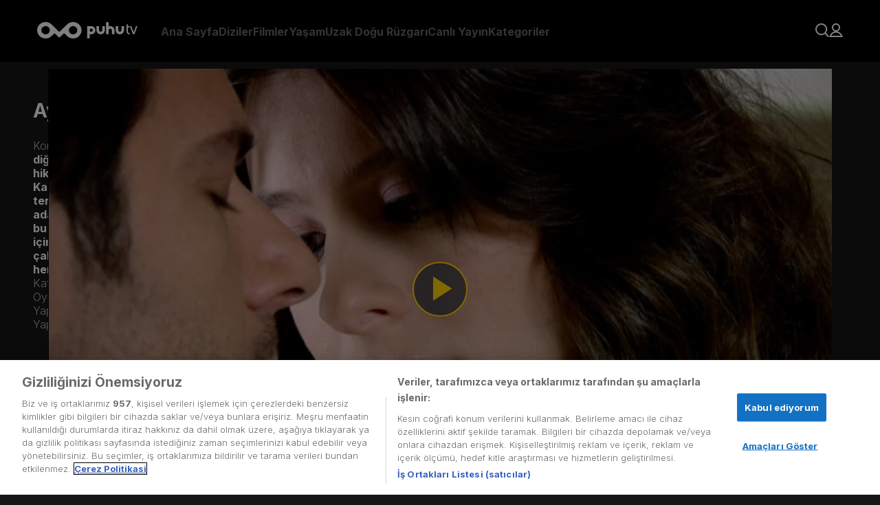

--- FILE ---
content_type: text/html; charset=utf-8
request_url: https://www.google.com/recaptcha/api2/aframe
body_size: 183
content:
<!DOCTYPE HTML><html><head><meta http-equiv="content-type" content="text/html; charset=UTF-8"></head><body><script nonce="9rPXEUIModDbTnYo5dWNxQ">/** Anti-fraud and anti-abuse applications only. See google.com/recaptcha */ try{var clients={'sodar':'https://pagead2.googlesyndication.com/pagead/sodar?'};window.addEventListener("message",function(a){try{if(a.source===window.parent){var b=JSON.parse(a.data);var c=clients[b['id']];if(c){var d=document.createElement('img');d.src=c+b['params']+'&rc='+(localStorage.getItem("rc::a")?sessionStorage.getItem("rc::b"):"");window.document.body.appendChild(d);sessionStorage.setItem("rc::e",parseInt(sessionStorage.getItem("rc::e")||0)+1);localStorage.setItem("rc::h",'1768840097691');}}}catch(b){}});window.parent.postMessage("_grecaptcha_ready", "*");}catch(b){}</script></body></html>